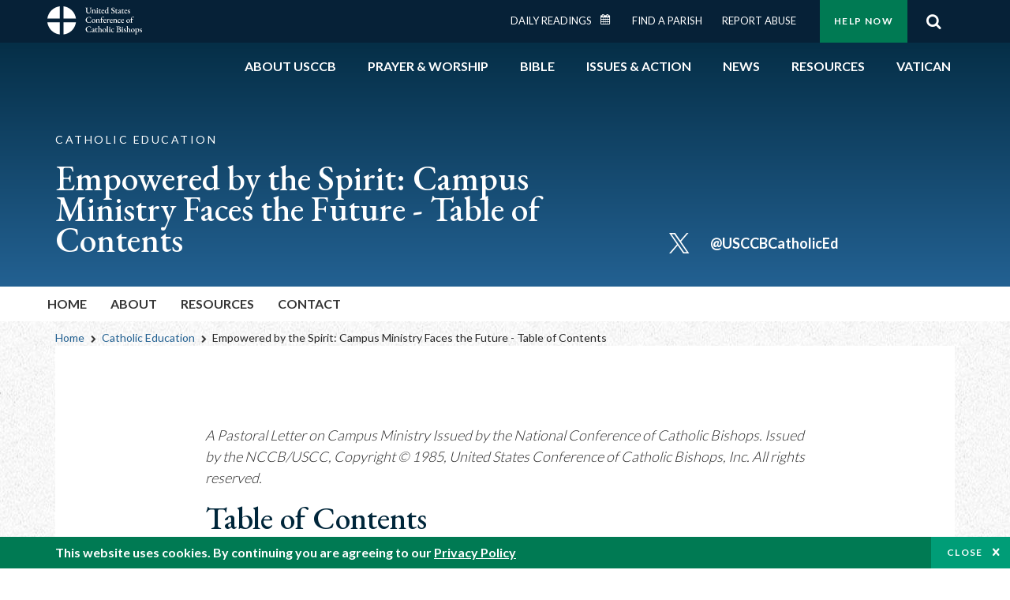

--- FILE ---
content_type: text/html; charset=UTF-8
request_url: https://www.usccb.org/committees/catholic-education/empowered-spirit-campus-ministry-faces-future-table-contents
body_size: 11703
content:
<!DOCTYPE html>
<html lang="en" dir="ltr" prefix="og: https://ogp.me/ns#">
  <head>
<!-- Google Tag Manager -->
<script>(function(w,d,s,l,i){w[l]=w[l]||[];w[l].push({'gtm.start':
new Date().getTime(),event:'gtm.js'});var f=d.getElementsByTagName(s)[0],
j=d.createElement(s),dl=l!='dataLayer'?'&l='+l:'';j.async=true;j.src=
'https://www.googletagmanager.com/gtm.js?id='+i+dl;f.parentNode.insertBefore(j,f);
})(window,document,'script','dataLayer','GTM-5JHPTP');</script>
<!-- End Google Tag Manager -->  
    <meta charset="utf-8" />
<meta name="description" content="A Pastoral Letter on Campus Ministry Issued by the National Conference of Catholic Bishops. Issued by the NCCB/USCC, Copyright © 1985, United States Confere..." />
<link rel="canonical" href="https://www.usccb.org/committees/catholic-education/empowered-spirit-campus-ministry-faces-future-table-contents" />
<meta property="og:site_name" content="USCCB" />
<meta property="og:url" content="https://www.usccb.org/committees/catholic-education/empowered-spirit-campus-ministry-faces-future-table-contents" />
<meta property="og:title" content="Empowered by the Spirit: Campus Ministry Faces the Future - Table of Contents" />
<meta property="og:description" content="A Pastoral Letter on Campus Ministry Issued by the National Conference of Catholic Bishops. Issued by the NCCB/USCC, Copyright © 1985, United States Confere..." />
<meta property="og:image" content="https://www.usccb.org/sites/default/files/usccb_logo_text_2025.png" />
<meta property="og:image:url" content="https://www.usccb.org/sites/default/files/usccb_logo_text_2025.png" />
<meta property="og:image:type" content="image/png" />
<meta name="twitter:card" content="summary_large_image" />
<meta name="twitter:title" content="Empowered by the Spirit: Campus Ministry Faces the Future - Table of Contents" />
<meta name="twitter:site" content="@usccb" />
<meta name="twitter:description" content="A Pastoral Letter on Campus Ministry Issued by the National Conference of Catholic Bishops. Issued by the NCCB/USCC, Copyright © 1985, United States Confere..." />
<meta name="twitter:creator" content="@usccb" />
<meta name="twitter:image" content="https://www.usccb.org/sites/default/files/usccb_logo_text_2025.png" />
<meta name="MobileOptimized" content="width" />
<meta name="HandheldFriendly" content="true" />
<meta name="viewport" content="width=device-width, initial-scale=1.0" />
<link rel="preconnect" href="https://challenges.cloudflare.com" />
<meta name="facebook-domain-verification" content="gauokecuz02459bz4a64dlpolbtv4u" />
<link rel="icon" href="/sites/default/files/Ox8RYeG3.ico" type="image/vnd.microsoft.icon" />

    <title>Empowered by the Spirit: Campus Ministry Faces the Future - Table of Contents | USCCB</title>
    <link rel="stylesheet" media="all" href="/sites/default/files/css/css_GZafBscv_0rPDUdVHlfKkicxy4vK8UlJXBNb40pA_9Q.css?delta=0&amp;language=en&amp;theme=ai&amp;include=eJxtjlEOAiEMRC-Ey5FIgYZttlDSggZP76qJfujPzOQlMxkgX1gi8MXGYmrFpQMzDdGgCLmKov8hLjGYLR_BPrmiGRQ0l56VJlqB6Y4OZ0giB-FptTNBS-j_wRDhXO6gUBT6bj7r7MDbl2yz9RmZbMfsbNnA-r5wJbyZf-lWJU_GB5mxVIc" />
<link rel="stylesheet" media="all" href="/sites/default/files/css/css_6qoMJGkRQxisK_LTR0UpkjeybNxSgjjUCZ6O4btpTBc.css?delta=1&amp;language=en&amp;theme=ai&amp;include=eJxtjlEOAiEMRC-Ey5FIgYZttlDSggZP76qJfujPzOQlMxkgX1gi8MXGYmrFpQMzDdGgCLmKov8hLjGYLR_BPrmiGRQ0l56VJlqB6Y4OZ0giB-FptTNBS-j_wRDhXO6gUBT6bj7r7MDbl2yz9RmZbMfsbNnA-r5wJbyZf-lWJU_GB5mxVIc" />

    
                <meta name="msvalidate.01" content="3269934155CEF2C15973D293DE678355" />
    <link as="style" rel="stylesheet preload" media="screen and (min-width: 1025px)" href="https://fonts.googleapis.com/css2?family=EB+Garamond:wght@400;500&display=swap" crossorigin="anonymous">
    <link as="style" rel="stylesheet preload" media="screen and (max-width: 1024px)" href="https://fonts.googleapis.com/css2?family=EB+Garamond:wght@400;500&display=swap" crossorigin="anonymous">
    <link as="style" rel="stylesheet preload" media="screen and (min-width: 1025px)" href="https://fonts.googleapis.com/css2?family=Lato:wght@300;400;500;700&display=swap" crossorigin="anonymous">
    <link as="style" rel="stylesheet preload" media="screen and (max-width: 1024px)" href="https://fonts.googleapis.com/css2?family=Lato:wght@300;400;500;700&display=swap" crossorigin="anonymous">
    <link as="font" rel="preload" href="/themes/custom/ai/fonts/icons.woff2" type="font/woff2" crossorigin="anonymous">
    <link as="font" rel="preload" href="/themes/custom/ai/fonts/icons.woff" type="font/woff" crossorigin="anonymous">
  </head>
  <body class="role-anonymous page-with-hero-image layout-no-sidebars full-width sticky-secondary-menu path-node page-node-type-page-office">
<!-- Google Tag Manager (noscript) -->
<noscript><iframe src="https://www.googletagmanager.com/ns.html?id=GTM-5JHPTP"
height="0" width="0" style="display:none;visibility:hidden"></iframe></noscript>
<!-- End Google Tag Manager (noscript) -->  
        <a href="#main-content" class="visually-hidden focusable skip-link">
      Skip to main content
    </a>
    
      <div class="dialog-off-canvas-main-canvas" data-off-canvas-main-canvas>
      <div class="layout-container">

  <header id="header" role="banner">
    <div class="container">
        <div class="region region-logo">
    <div id="block-ai-branding" class="block block-system block-system-branding-block">
  
    
            <a href="/" title="United States Conference of Catholic Bishops" rel="home" class="site-logo">
        <img src="/themes/custom/ai/usccb-logo.svg" alt="United States Conference of Catholic Bishops" />
      </a>      
    </div>

  </div>

        <div class="region region-header">
    <div class="wrapper">
      <div class="search-form block block-ai-search-form block-search-block" data-drupal-selector="search-form" id="block-searchblock">
  
    
  <span class="toggler icon-search"></span>
      <form action="/committees/catholic-education/empowered-spirit-campus-ministry-faces-future-table-contents" method="post" id="search-form" accept-charset="UTF-8">
  <div class="js-form-item form-item js-form-type-textfield form-type-textfield js-form-item-search form-item-search form-no-label">
        <input data-drupal-selector="edit-search" type="text" id="edit-search" name="search" value="" size="60" maxlength="128" placeholder="Search" class="form-text" />

        </div>
<input data-drupal-selector="edit-submit" type="submit" id="edit-submit" name="op" value="Go" class="button js-form-submit form-submit btn" />
<input autocomplete="off" data-drupal-selector="form-mr6-gm-dkebfwxoc-ht3j0u5wai5zhpzlp41ox7iyy8" type="hidden" name="form_build_id" value="form-mr6_Gm-dkeBFWXOc_ht3j0U5wAi5zHPZLp41ox7iYY8" />
<input data-drupal-selector="edit-search-form" type="hidden" name="form_id" value="search_form" />

</form>

  </div>
<nav role="navigation" aria-labelledby="block-menu-top-buttons-menu" id="block-menu-top-buttons" class="block block-menu navigation menu--top-buttons">
            
  <h2 class="visually-hidden" id="block-menu-top-buttons-menu">Menu: Top Buttons</h2>
  

        
              <ul class="menu">
                                         
            
      <li class="menu-item mobile-off">
        <a href="/help-now" class="btn big" target="_self" container="mobile-off" data-drupal-link-system-path="node/25731">Help Now</a>
              </li>
                                     
            
      <li class="menu-item mobile-on">
        <a href="https://bible.usccb.org/" class="btn big" container="mobile-on">Readings</a>
              </li>
                       
            
      <li class="menu-item">
        <a href="/search" class="icon icon-search no-label" data-drupal-link-system-path="search">Search</a>
              </li>
        </ul>
  


  </nav>
<nav role="navigation" aria-labelledby="block-menu-top-menu" id="block-menu-top" class="block block-menu navigation menu--top">
            
  <h2 class="visually-hidden" id="block-menu-top-menu">Menu: Top</h2>
  

        
              <ul class="menu">
                           
            
      <li class="menu-item">
        <a href="https://bible.usccb.org/" class="no-margin">Daily Readings</a>
              </li>
                       
            
      <li class="menu-item">
        <a href="https://bible.usccb.org/readings/calendar" class="icon-calendar no-name">Daily Readings Calendar</a>
              </li>
                       
            
      <li class="menu-item">
        <a href="/mass-times" data-drupal-link-system-path="mass-times">Find a Parish</a>
              </li>
                       
            
      <li class="menu-item">
        <a href="/committees/protection-children-young-people/how-report-abuse" data-drupal-link-system-path="node/51478">Report Abuse</a>
              </li>
        </ul>
  


  </nav>

    </div>
  </div>

    </div>
  </header>
  <div id="primary_menu" role="banner">
    <div class="container">
        <div class="region region-primary-menu">
    <nav role="navigation" aria-labelledby="block-ai-main-menu-menu" id="block-ai-main-menu" class="block block-menu navigation menu--main">
            
  <h2 class="visually-hidden" id="block-ai-main-menu-menu">Main navigation</h2>
  

        
              <ul class="menu">
                                         
            
      <li class="menu-item mobile-on">
        <a href="https://bible.usccb.org/" container="mobile-on">Daily Readings</a>
              </li>
                       
            
      <li class="menu-item menu-item--expanded">
        <span class="linkoff">About USCCB</span>
                                <ul class="menu">
                           
            
      <li class="menu-item">
        <a href="/about" data-drupal-link-system-path="node/25775">Our Role &amp; Mission</a>
              </li>
                       
            
      <li class="menu-item">
        <a href="/about/strategic-plan">Mission Directive</a>
              </li>
                       
            
      <li class="menu-item">
        <a href="/about/leadership" data-drupal-link-system-path="node/25809">Leadership</a>
              </li>
                       
            
      <li class="menu-item">
        <a href="/about/bishops-and-dioceses" data-drupal-link-system-path="node/25779">Bishops and Dioceses</a>
              </li>
                       
            
      <li class="menu-item">
        <a href="/offices" data-drupal-link-system-path="node/25825">Offices &amp; Committees</a>
              </li>
                       
            
      <li class="menu-item menu-item--collapsed">
        <a href="/committees/communications/usccb-general-assemblies">Plenary Assemblies</a>
              </li>
                       
            
      <li class="menu-item">
        <a href="/about/financial-reporting" data-drupal-link-system-path="node/25782">Financial Reporting</a>
              </li>
                       
            
      <li class="menu-item">
        <a href="/careers" data-drupal-link-system-path="node/25777">Careers</a>
              </li>
                       
            
      <li class="menu-item">
        <a href="/events" data-drupal-link-system-path="events">Events</a>
              </li>
                       
            
      <li class="menu-item">
        <a href="/contact-us" data-drupal-link-system-path="node/25659">Contact</a>
              </li>
        </ul>
  
              </li>
                       
            
      <li class="menu-item menu-item--expanded">
        <span class="linkoff">Prayer &amp; Worship</span>
                                <ul class="menu">
                           
            
      <li class="menu-item">
        <a href="https://bible.usccb.org/readings/calendar">Daily Readings Calendar</a>
              </li>
                       
            
      <li class="menu-item">
        <a href="/catholic-prayers" data-drupal-link-system-path="node/25816">Prayer</a>
              </li>
                       
            
      <li class="menu-item">
        <a href="/mass-times" data-drupal-link-system-path="mass-times">Search Mass Times</a>
              </li>
                       
            
      <li class="menu-item">
        <a href="/prayer-and-worship/the-mass" data-drupal-link-system-path="node/25850">The Mass</a>
              </li>
                       
            
      <li class="menu-item">
        <a href="/prayer-and-worship/sacraments-and-sacramentals" data-drupal-link-system-path="node/25826">Sacraments</a>
              </li>
                       
            
      <li class="menu-item">
        <a href="/prayer-and-worship/liturgy-of-the-hours" data-drupal-link-system-path="node/25818">Liturgy of the Hours</a>
              </li>
                       
            
      <li class="menu-item">
        <a href="/prayer-worship/liturgical-year" data-drupal-link-system-path="node/49484">Liturgical Year &amp; Calendar</a>
              </li>
        </ul>
  
              </li>
                       
            
      <li class="menu-item menu-item--expanded">
        <span class="linkoff">Bible</span>
                                <ul class="menu">
                           
            
      <li class="menu-item">
        <a href="/bible/understanding-the-bible" data-drupal-link-system-path="node/25778">Understanding the Bible</a>
              </li>
                       
            
      <li class="menu-item">
        <a href="https://bible.usccb.org/bible">Books of the Bible</a>
              </li>
                       
            
      <li class="menu-item">
        <a href="/offices/new-american-bible/approved-translations-bible" data-drupal-link-system-path="node/41935">Approved Translations</a>
              </li>
                       
            
      <li class="menu-item">
        <a href="/faq" data-drupal-link-system-path="taxonomy/term/8664">Bible FAQ</a>
              </li>
                       
            
      <li class="menu-item">
        <a href="/offices/new-american-bible/study-materials" data-drupal-link-system-path="node/41917">Study Materials</a>
              </li>
                       
            
      <li class="menu-item">
        <a href="/offices/new-american-bible/liturgy" data-drupal-link-system-path="node/41919">The Bible in Liturgy</a>
              </li>
                       
            
      <li class="menu-item">
        <a href="/offices/new-american-bible/permissions" data-drupal-link-system-path="node/41922">Bible Permissions</a>
              </li>
        </ul>
  
              </li>
                       
            
      <li class="menu-item menu-item--expanded">
        <span class="linkoff">Issues &amp; Action</span>
                                <ul class="menu">
                                         
            
      <li class="menu-item menu-item--expanded opened no-closed">
        <span class="linkoff" container="opened no-closed">Issues</span>
                                <ul class="menu">
                           
            
      <li class="menu-item">
        <a href="/topics" data-drupal-link-system-path="node/25658">Topics</a>
              </li>
        </ul>
  
              </li>
                                     
            
      <li class="menu-item menu-item--expanded opened no-closed">
        <span class="linkoff" container="opened no-closed">Act Now</span>
                                <ul class="menu">
                           
            
      <li class="menu-item">
        <a href="/help-now" data-drupal-link-system-path="node/25731">Help Now</a>
              </li>
                       
            
      <li class="menu-item">
        <a href="/take-action" data-drupal-link-system-path="node/30414">Take Action</a>
              </li>
                       
            
      <li class="menu-item">
        <a href="https://www.votervoice.net/USCCB/home" target="_blank">Contact Public Officials</a>
              </li>
                       
            
      <li class="menu-item">
        <a href="/events" data-drupal-link-system-path="events">Meetings &amp; Events</a>
              </li>
                       
            
      <li class="menu-item">
        <a href="/get-connected" data-drupal-link-system-path="node/25811">Get Connected</a>
              </li>
                       
            
      <li class="menu-item">
        <a href="/issues-and-action/take-action-now/pray" data-drupal-link-system-path="node/25851">Pray</a>
              </li>
        </ul>
  
              </li>
        </ul>
  
              </li>
                                     
            
      <li class="menu-item menu-item--expanded align-right">
        <span class="linkoff" container="align-right">News</span>
                                <ul class="menu">
                           
            
      <li class="menu-item">
        <a href="/newsroom" class="main-menu-link newsroom" data-drupal-link-system-path="newsroom">Newsroom</a>
              </li>
                       
            
      <li class="menu-item">
        <a href="/newsroom?type=9043" class="main-menu-link catholic-news-service" data-drupal-link-query="{&quot;type&quot;:&quot;9043&quot;}" data-drupal-link-system-path="newsroom">Catholic News Service</a>
              </li>
                       
            
      <li class="menu-item">
        <a href="/offices/public-affairs" data-drupal-link-system-path="node/40">Public Affairs</a>
              </li>
                       
            
      <li class="menu-item">
        <a href="/podcasts">Catholic Current Podcasts</a>
              </li>
        </ul>
  
              </li>
                                     
            
      <li class="menu-item menu-item--expanded align-right">
        <span class="linkoff" container="align-right">Resources</span>
                                <ul class="menu">
                           
            
      <li class="menu-item">
        <a href="/resources" data-drupal-link-system-path="node/25748">Resource Library</a>
              </li>
                       
            
      <li class="menu-item">
        <a href="https://www.usccb.org/beliefs-and-teachings/what-we-believe/catechism/catechism-of-the-catholic-church">Catechism of the Catholic Church</a>
              </li>
                       
            
      <li class="menu-item">
        <a href="https://www.usccb.org/committees/jubilee-2025" title="Link to USCCB Jubilee 2025 ">Jubilee 2025</a>
              </li>
                       
            
      <li class="menu-item">
        <a href="/get-connected" data-drupal-link-system-path="node/25811">Get Connected</a>
              </li>
                       
            
      <li class="menu-item">
        <a href="/newsletters" data-drupal-link-system-path="node/50856">Newsletter Signup</a>
              </li>
                       
            
      <li class="menu-item">
        <a href="https://www.catholicnews.com/movie-reviews/" target="_blank">Movie Reviews</a>
              </li>
                       
            
      <li class="menu-item">
        <a href="/events" data-drupal-link-system-path="events">Events Calendar</a>
              </li>
        </ul>
  
              </li>
                                     
            
      <li class="menu-item menu-item--expanded align-right">
        <span container="align-right" title="Link list for Vatican website">Vatican</span>
                                <ul class="menu">
                           
            
      <li class="menu-item">
        <a href="https://www.vatican.va/content/vatican/en.html" title="The Holy See Website">The Holy See</a>
              </li>
                       
            
      <li class="menu-item">
        <a href="https://www.vaticannews.va/" title="News from the Vatican website">Vatican News</a>
              </li>
        </ul>
  
              </li>
        </ul>
  


  </nav>
<div id="block-colorlogo" class="b-color-logo block block-block-content block-block-content5534465a-42df-4b11-82cb-96e7d65a867e">
  
    
      
            <div class="clearfix text-formatted field field--name-body field--type-text-with-summary field--label-hidden field__item"><a href="/"><img alt="United States Conference of Catholic Bishops" src="/themes/custom/ai/images/usccb-logo-color.svg"> </a></div>
      
  </div>
<div class="search-form mobile block block-ai-search-form block-search-block" data-drupal-selector="search-form" id="block-searchblock-2">
  
    
      <form action="/committees/catholic-education/empowered-spirit-campus-ministry-faces-future-table-contents" method="post" id="search-form" accept-charset="UTF-8">
  <div class="js-form-item form-item js-form-type-textfield form-type-textfield js-form-item-search form-item-search form-no-label">
        <input data-drupal-selector="edit-search" type="text" id="edit-search" name="search" value="" size="60" maxlength="128" placeholder="Search" class="form-text" />

        </div>
<input data-drupal-selector="edit-submit" type="submit" id="edit-submit" name="op" value="Go" class="button js-form-submit form-submit btn" />
<input autocomplete="off" data-drupal-selector="form-q-niluchon593s6zjtdhm3yawwuuzmoy7oki-ml2lnu" type="hidden" name="form_build_id" value="form-Q_nIluChoN593s6zJtDHm3YawWuuzMOY7OKi_mL2lNU" />
<input data-drupal-selector="edit-search-form" type="hidden" name="form_id" value="search_form" />

</form>

  </div>

  </div>

    </div>
  </div>
    <div class="region region-hero">
    <div id="block-topics-header-block" class="block block-ai-topics-helper block-topics-header-block">
  
    
      
  <div class="clear-both wr-block b-hero-topic no-container bg-blue">
    <div class="container">
      <div class="row">
        <div class="p-wrap">
          <div class="innerblock">
            <div class="container">
              <div class="block-8-4">
                <div class="first">
                                      <h4> Catholic Education </h4>
                                    <h1>Empowered by the Spirit: Campus Ministry Faces the Future - Table of Contents</h1>
                </div>
                <div class="second">
                  <ul>
                                                              <li>
                        <a href="https://twitter.com/usccbcatholiced" target="_blank" rel="nofollow">
                          <span class="icon-twitter"></span>
                                                      <span>@USCCBCatholicEd</span>
                                                         
                        </a>
                      </li>
                                                          </ul>
                </div>
              </div>
            </div>
          </div>
        </div>
      </div>
    </div>
  </div>

  <div class="b-menu-secondary">
    <div class="container">
      <div class="row">
        <h5 class="title">Empowered by the Spirit: Campus Ministry Faces the Future - Table of Contents</h5>
        <nav role="navigation" class="container">
          
              <ul class="menu">
                           
            
      <li class="menu-item">
        <a href="/committees/catholic-education" data-drupal-link-system-path="node/25710">Home</a>
              </li>
                       
            
      <li class="menu-item menu-item--expanded">
        <span class="linkoff">About </span>
                                <ul class="menu">
                           
            
      <li class="menu-item">
        <a href="/beliefs-and-teachings/how-we-teach/catholic-education/who-we-are.cfm">Who We Are</a>
              </li>
                       
            
      <li class="menu-item">
        <a href="/beliefs-and-teachings/how-we-teach/catholic-education/k-12/index.cfm">K-12 Catholic Education</a>
              </li>
                       
            
      <li class="menu-item">
        <a href="/beliefs-and-teachings/how-we-teach/catholic-education/higher-education/index.cfm">Higher Education</a>
              </li>
                       
            
      <li class="menu-item">
        <a href="/beliefs-and-teachings/how-we-teach/catholic-education/campus-ministry/index.cfm">Campus Ministry</a>
              </li>
                       
            
      <li class="menu-item">
        <a href="/beliefs-and-teachings/how-we-teach/catholic-education/public-policy/index.cfm">Public Policy</a>
              </li>
                       
            
      <li class="menu-item">
        <a href="/certification" data-drupal-link-system-path="node/36933">Subcommittee on Certification for Ecclesial Ministry and Service (Legacy)</a>
              </li>
        </ul>
  
              </li>
                       
            
      <li class="menu-item menu-item--expanded">
        <span class="linkoff">Resources</span>
                                <ul class="menu">
                           
            
      <li class="menu-item">
        <a href="/beliefs-and-teachings/how-we-teach/catholic-education/campus-ministry/tools-for-action/index.cfm">Church Documents on Catholic Education</a>
              </li>
                       
            
      <li class="menu-item">
        <a href="/beliefs-and-teachings/how-we-teach/catholic-education/higher-education/catholic-colleges-and-universities-in-the-united-states.cfm">Catholic Colleges and Universities in the U.S.</a>
              </li>
                       
            
      <li class="menu-item">
        <a href="/beliefs-and-teachings/how-we-teach/catholic-education/advocacy/index.cfm">Legislative Advocacy</a>
              </li>
                       
            
      <li class="menu-item">
        <a href="/beliefs-and-teachings/how-we-teach/catholic-education/campus-ministry/multimedia/videos.cfm">Videos</a>
              </li>
                       
            
      <li class="menu-item">
        <a href="/beliefs-and-teachings/how-we-teach/catholic-education/public-policy/ce-news.cfm">CE Newsletter</a>
              </li>
        </ul>
  
              </li>
                       
            
      <li class="menu-item">
        <a href="/contact-us?office=Catholic%20Education" data-drupal-link-query="{&quot;office&quot;:&quot;Catholic Education&quot;}" data-drupal-link-system-path="node/25659">Contact</a>
              </li>
        </ul>
  


        </nav>
      </div>
    </div>
  </div>

  
  <div class="wr-block b-breadcrumbs">
  <div class="container">
    <div class="row">
      <div class="p-wrap">
        <div class="innerblock">
          <nav class="breadcrumb" role="navigation" aria-labelledby="system-breadcrumb">
            <h3 id="system-breadcrumb" class="visually-hidden">Breadcrumb</h3>
            <ol>
              <li>
                <a href="/">Home</a>
              </li>
              <li>
                <a href="/committees/catholic-education">Catholic Education</a>
              </li>
                            <li>
                Empowered by the Spirit: Campus Ministry Faces the Future - Table of Contents
              </li>
            </ol>
            
          </nav>
        </div>
      </div>
    </div>
  </div>
</div>


  </div>

  </div>

  
  <main id="page" role="main"  class="no-margin-top">
    <div id="page-container" class="container">
      <a id="main-content" tabindex="-1"></a>
      <div id="layout-content">
        
          <div class="region region-content">
    <div data-drupal-messages-fallback class="hidden"></div>
<div id="block-ai-content" class="block block-system block-system-main-block">
  
    
          <div class="panel--type--text-item panel--view-mode--default migrated wr-block b-text width-minus bg-container bg-white padding-top-xl padding-bottom-s margin-bottom-m">
    		<div class="container">
			<div class="row">
				<div class="p-wrap col-lg-10 offset-lg-1 col-xl-8 offset-xl-2">
					<div class="innerblock">
						<a name="IntroES"></a><em>A Pastoral Letter on Campus Ministry Issued by the National Conference of Catholic Bishops. Issued by the NCCB/USCC, Copyright © 1985, United States Conference of Catholic Bishops, Inc. All rights reserved.<br></em><a href="/beliefs-and-teachings/how-we-teach/catholic-education/campus-ministry/empowered-by-the-spirit-epilogue.cfm" style id="CP___PAGEID=72333,empowered-by-the-spirit-epilogue.cfm,332|" name="toces"></a><h2><br>Table of Contents</h2><a id="CP___PAGEID=71953,/beliefs-and-teachings/how-we-teach/catholic-education/campus-ministry/empowered-by-the-spirit-table-of-contents.cfm#IntroES,332|" href="/beliefs-and-teachings/how-we-teach/catholic-education/campus-ministry/empowered-by-the-spirit-table-of-contents.cfm#IntroES"></a><a id="CP___PAGEID=71953,/beliefs-and-teachings/how-we-teach/catholic-education/campus-ministry/empowered-by-the-spirit-table-of-contents.cfm#IntroES,332|" href="/beliefs-and-teachings/how-we-teach/catholic-education/campus-ministry/empowered-by-the-spirit-table-of-contents.cfm#IntroES"><strong>Introduction</strong></a><br>
<br><a id="CP___PAGEID=72039,empowered-by-the-spirit-history-and-current-opportunities.cfm,332|" href="/beliefs-and-teachings/how-we-teach/catholic-education/campus-ministry/empowered-by-the-spirit-history-and-current-opportunities.cfm"><strong>I. History and Current Opportunities</strong></a><br>
A. History and Contemporary Developments<br>
B. Current Challenges and Opportunities<br>
<strong><br></strong><a href="/beliefs-and-teachings/how-we-teach/catholic-education/campus-ministry/empowered-by-the-spirit-campus-ministry-and-the-relationship-between-the-church-and-higher-ed.cfm" style id="CP___PAGEID=72208,empowered-by-the-spirit-campus-ministry-and-the-relationship-between-the-church-and-higher-ed.cfm,332|" name="TableofContentsEmpoweredbytheSpirit">II. Campus Ministry and the Relationship Between Church and Higher Education</a><a name="TOC Empowered by the Spirit"></a><a name="tocempoweredbythespirit"></a><br>
A. History<br>
B. The Contribution of Higher Education<br>
C. The Contribution of the Church<br>
D. Campus Ministry Described and Defined<br>
<a id="CP___PAGEID=72229,empowered-by-the-spirit-persons-who-serve-on-campus.cfm,332|" href="/beliefs-and-teachings/how-we-teach/catholic-education/campus-ministry/empowered-by-the-spirit-persons-who-serve-on-campus.cfm"><strong><br></strong></a><a href="/beliefs-and-teachings/how-we-teach/catholic-education/empowered-by-the-spirit-persons-who-serve-on-campus.cfm" style id="CP___PAGEID=72229,empowered-by-the-spirit-persons-who-serve-on-campus.cfm,332|" name="TableofContentsEmpoweredbytheSpirit">III. Persons Who Serve on Campus</a><br>
A. The Baptized<br>
B. Professional Campus Ministers<br><a id="CP___PAGEID=72233,empowered-by-the-spirit-aspects-of-campus-ministry.cfm,332|" href="/beliefs-and-teachings/how-we-teach/catholic-education/empowered-by-the-spirit-aspects-of-campus-ministry.cfm"><br></a><a href="/beliefs-and-teachings/how-we-teach/catholic-education/campus-ministry/empowered-by-the-spirit-aspects-of-campus-ministry.cfm" style id="CP___PAGEID=72233,empowered-by-the-spirit-aspects-of-campus-ministry.cfm,332|" name="TableofContentsEmpoweredbytheSpirit">IV. Aspects of Campus Ministry</a><br>A. Forming the Faith Community<br>B. Appropriating the Faith<br>C. Forming Christian Conscience<br>D. Educating for Peace and Justice<br>E. Facilitating Personal Development<br>F. Developing Leaders for the Future<br><br><strong><a id="CP___PAGEID=72333,empowered-by-the-spirit-epilogue.cfm,332|" href="/beliefs-and-teachings/how-we-teach/catholic-education/campus-ministry/empowered-by-the-spirit-epilogue.cfm">Epilogue</a><br><br><a id="CP___PAGEID=72268,empowered-by-the-spirit-campus-ministry-faces-the-future.cfm,332|" href="/beliefs-and-teachings/how-we-teach/catholic-education/campus-ministry/empowered-by-the-spirit-campus-ministry-faces-the-future.cfm">More Information</a><br><br></strong><div id="cs_control_33618" class="cs_control  CS_Element_LinkBar">
 <div class="cs_DivsHiddenForNonAuth" id="cs_Hidden_psnav_33618">
  A Page Set Navigation element will display here when the current page becomes part of a Page Set
 </div>
</div>
					</div>
				</div>
			</div>
		</div>
      </div>


  </div>

  </div>

        
      </div>
      
          </div>
  </main>

</div>
<footer id="footer" role="contentinfo">
    <div class="footer-top">
    <div id="block-footer-top" class="wr-block b-button-container to-center padding-top-xl padding-bottom-m border-bottom block-system block-system-menu-blockfooter-top">
  <div class="container">
    <div class="row">
      <div class="p-wrap">
        <div class="innerblock">
          
                      <h2>Dive into God&#039;s Word</h2>
                    
                      
              <ul class="menu-list">
                    <li class="menu-item">
        <a href="https://bible.usccb.org/" class="btn ocean light-blue transparent">Daily Readings</a>
              </li>
                <li class="menu-item">
        <a href="https://bible.usccb.org/podcasts/audio" class="btn ocean light-blue transparent">Listen to Podcasts</a>
              </li>
                <li class="menu-item">
        <a href="https://bible.usccb.org/podcasts/video" class="btn ocean light-blue transparent">Watch our Videos</a>
              </li>
        </ul>
  


                  </div>
      </div>
    </div>
  </div>
</div>
<div id="block-footer-about-usccb" class="wr-block b-footer-links width-minus padding-top-s block-block-content block-block-contentabce5388-21d1-4692-91ae-f80a92f2f37c">
  <div class="container">
    <div class="row">
      <div class="p-wrap">
        <div class="innerblock">
          <div class="content block-7-5">
            <div class="first">
              
                              <h6>About USCCB</h6>
                               
                              <p>The United States Conference of Catholic Bishops’ (USCCB’s) mission is to encounter the mercy of Christ and to accompany His people with joy.</p>
                          </div>
            <div class="second">
              <a href="/about/index.cfm" class="btn">Learn More</a>
            </div>
          </div>
        </div>
      </div>
    </div>
  </div>
</div>

  </div>

  <div class="footer-center">
    <div class="container">
      <div class="row">
          <div class="footer-center-first col-sm-6 col-lg-3">
    <div class="views-element-container block block-views block-views-blockfooter-topics-block-1 wr-block b-footer-links padding-top-m padding-bottom-s" id="block-views-block-footer-topics-block-1">
	<div class="container">
		<div class="row">
			<div class="p-wrap">
				<div class="innerblock">
				  
				  					<h6>Topics</h6>
				  				  
				  					<div class="js-view-dom-id-de5a685afdc3d24caf8c00a1c8a913134140fda4d62bfa20ac6abba3747d41c6">
  
  
  

  
  
  

  <ul class="menu-list">
		  <li class="menu-item"><a href="/committees/pro-life-activities/abortion">Abortion</a></li>
		  <li class="menu-item"><a href="/committees/international-justice-and-peace/africa">Africa</a></li>
		  <li class="menu-item"><a href="/committees/african-american-affairs">African American</a></li>
		  <li class="menu-item"><a href="https://www.usccb.org">Annual Report</a></li>
		  <li class="menu-item"><a href="/committees/international-justice-and-peace/asia">Asia</a></li>
		  <li class="menu-item"><a href="/committees/asian-and-pacific-island-affairs">Asian/Pacific Islander</a></li>
		  <li class="menu-item"><a href="/committees/pro-life-activities/assisted-suicide-euthanasia">Assisted Suicide</a></li>
		  <li class="menu-item"><a href="https://bible.usccb.org/bible">Bible</a></li>
		  <li class="menu-item"><a href="/committees/pro-life-activities/bioethics-materials">Bioethics</a></li>
		  <li class="menu-item"><a href="/committees/doctrine">Canon Law</a></li>
		  <li class="menu-item"><a href="/committees/evangelization-catechesis">Catechesis</a></li>
		  <li class="menu-item"><a href="/committees/evangelization-catechesis/leadership-institute-catechetical-sunday-2020">Catechetical Sunday</a></li>
		  <li class="menu-item"><a href="https://www.usccb.org/newsroom?f%5B0%5D=type%3A9043">Catholic News Service</a></li>
	</ul>

    

  
  

        <a href="/topics" class="more">EXPAND ALL TOPICS</a>
  
  
</div>


				  				</div>
			</div>
		</div>
	</div>
</div>

  </div>

          <div class="footer-center-second col-sm-6 col-lg-3">
    <div id="block-footer-prayer-worship" class="wr-block b-footer-links padding-top-m padding-bottom-s block-system block-system-menu-blockfooter-prayer-worship">
  <div class="container">
    <div class="row">
      <div class="p-wrap">
        <div class="innerblock">
          
                      <h6>Prayer &amp; Worship</h6>
                    
                      
              <ul class="menu-list">
                    <li class="menu-item">
        <a href="https://bible.usccb.org/readings/calendar">Daily Readings Calendar</a>
              </li>
                <li class="menu-item">
        <a href="https://bible.usccb.org/bible">Books of the BIble</a>
              </li>
                <li class="menu-item">
        <a href="https://www.usccb.org/mass-times">Search Mass Times</a>
              </li>
                <li class="menu-item">
        <a href="/prayer-and-worship/prayers-and-devotions">Prayer</a>
              </li>
                <li class="menu-item">
        <a href="/prayer-worship/liturgical-year" data-drupal-link-system-path="node/49484">Liturgical Year &amp; Calendar</a>
              </li>
                <li class="menu-item">
        <a href="/prayer-and-worship/sacraments-and-sacramentals" data-drupal-link-system-path="node/25826">Sacraments</a>
              </li>
                <li class="menu-item">
        <a href="/prayer-and-worship/liturgy-of-the-hours" data-drupal-link-system-path="node/25818">Liturgy of the Hours</a>
              </li>
                <li class="menu-item">
        <a href="/prayer-and-worship/the-mass" data-drupal-link-system-path="node/25850">The Mass</a>
              </li>
        </ul>
  


                  </div>
      </div>
    </div>
  </div>
</div>

  </div>

          <div class="footer-center-third col-sm-6 col-lg-3">
    <div id="block-footer-act-now" class="wr-block b-footer-links padding-top-m padding-bottom-s block-system block-system-menu-blockfooter-act-now">
  <div class="container">
    <div class="row">
      <div class="p-wrap">
        <div class="innerblock">
          
                      <h6>Get Involved to Act Now</h6>
                    
                      
              <ul class="menu-list">
                    <li class="menu-item">
        <a href="/take-action" data-drupal-link-system-path="node/30414">Take Action</a>
              </li>
                <li class="menu-item">
        <a href="/help-now" data-drupal-link-system-path="node/25731">Help Now</a>
              </li>
                <li class="menu-item">
        <a href="/events" data-drupal-link-system-path="events">Meetings &amp; Events</a>
              </li>
                <li class="menu-item">
        <a href="/issues-and-action/take-action-now/pray" data-drupal-link-system-path="node/25851">Pray</a>
              </li>
        </ul>
  


                  </div>
      </div>
    </div>
  </div>
</div>

  </div>

          <div class="footer-center-four col-sm-6 col-lg-3">
    <div id="block-footer-quick-links" class="wr-block b-footer-links padding-top-m padding-bottom-s block-system block-system-menu-blockfooter-quick-links">
  <div class="container">
    <div class="row">
      <div class="p-wrap">
        <div class="innerblock">
          
                      <h6>Quick Links</h6>
                    
                      
              <ul class="menu-list">
                    <li class="menu-item">
        <a href="/mass-times" data-drupal-link-system-path="mass-times">Parish/Mass Finder</a>
              </li>
                <li class="menu-item">
        <a href="/resources" data-drupal-link-system-path="node/25748">Resources</a>
              </li>
                <li class="menu-item">
        <a href="/events" data-drupal-link-system-path="events">Calendars</a>
              </li>
                <li class="menu-item">
        <a href="/newsletters" data-drupal-link-system-path="node/50856">Newsletter Signup</a>
              </li>
                <li class="menu-item">
        <a href="/get-connected" data-drupal-link-system-path="node/25811">Social Media</a>
              </li>
        </ul>
  


                  </div>
      </div>
    </div>
  </div>
</div>

  </div>

      </div>
    </div>
  </div>
    <div class="footer-bottom">
    <div id="block-footer-copyrights" class="wr-block b-footer-social padding-top-xxs block-block-content block-block-content0fa4f9a0-12d6-4ead-8916-14bb0b50b99f">
  <div class="container">
    <div class="row">
      <div class="p-wrap">
        <div class="innerblock">
          <div class="content block-9-3">
            <div class="first">
              
                                                          
                              <p>©2026 United States Conference of Catholic Bishops</p>
                          </div>
            <div class="second b-social">
              
              <ul class="nav">
                          
                            
      <li class="nav-item">
        <a href="https://twitter.com/usccb" class="icon-twitter nav-link" target="_blank" rel="nofollow">Twitter</a>
              </li>
                      
                            
      <li class="nav-item">
        <a href="https://www.facebook.com/usccb" class="icon-facebook nav-link" target="_blank" rel="nofollow">Facebook</a>
              </li>
                      
                            
      <li class="nav-item">
        <a href="https://www.youtube.com/user/usccb" class="icon-youtube nav-link" target="_blank" rel="nofollow">Youtube</a>
              </li>
                      
                            
      <li class="nav-item">
        <a href="https://www.linkedin.com/company/usccb/" class="icon-linkedin nav-link" target="_blank" rel="nofollow">Linkedin</a>
              </li>
                      
                            
      <li class="nav-item">
        <a href="https://www.instagram.com/usccb/" class="icon-instagram nav-link" target="_blank" rel="nofollow">Instagram</a>
              </li>
                      
                            
      <li class="nav-item">
        <a href="https://www.tiktok.com/@usbishops" class="icon-tiktok nav-link" target="_blank" rel="nofollow">Tiktok</a>
              </li>
        </ul>
  


            </div>
          </div>
        </div>
      </div>
    </div>
  </div>
</div>
<div id="block-footer-bottom" class="wr-block b-button-container padding-top-s padding-bottom-m block-system block-system-menu-blockfooter-bottom">
  <div class="container">
    <div class="row">
      <div class="p-wrap">
        <div class="innerblock">
          <div class="content block-8-4">
            <div class="first">
          
          
                      
              <ul class="nav">
                    <li class="nav-item">
                  <span class="linkoff">United States Conference of Catholic Bishops is a 501(c)(3) non-profit organization</span>
                      </li>
                <li class="nav-item">
                  <a href="https://www.usccb.org/about/privacy-policy.cfm" class="nav-link" rel="nofollow">Privacy Policy</a>
                      </li>
        </ul>
  


                    </div>
          <div class="second">  <div class="region region-footer-bottom-right">
    <div id="block-made-possible-by" class="wr-block b-funding-from block block-block-content block-block-content7e1350e2-d4f6-4e48-b73e-2b6df0c70ab8">
  
    
      
            <div class="clearfix text-formatted field field--name-body field--type-text-with-summary field--label-hidden field__item"><div class="body">
<div class="first">
<p><a href="/committees/catholic-communication-campaign">Made possible by funding from&nbsp;</a></p>
</div>

<div class="second">
<ul class="block-gallery">
	<li>
	<span data-embed-button="embed_image" data-entity-embed-display="entity_reference:media_thumbnail" data-entity-embed-display-settings="{&quot;link_url&quot;:&quot;internal:\/committees\/catholic-communication-campaign&quot;,&quot;link_url_target&quot;:0,&quot;image_style&quot;:&quot;medium&quot;,&quot;image_link&quot;:&quot;&quot;}" data-entity-type="media" data-entity-uuid="166eaae6-ab79-406f-8cc2-9691ce1a061e" data-langcode="en" class="embedded-entity"><a href="/committees/catholic-communication-campaign">  <img loading="lazy" src="/sites/default/files/styles/medium/public/2020-07/usccb_logo.png?itok=za3peyxE" width="220" height="91" alt="ccc-final" class="image-style-medium">


</a></span>

	</li>
</ul>
</div>
</div>
</div>
      
  </div>

  </div>
</div>
        </div>
      </div>
    </div>
  </div>


</div>
<div id="block-addthis" class="block block-block-content block-block-content2eec901a-f5dc-4aa9-a98b-605817e134ed">
  
    
      
            <div class="clearfix text-formatted field field--name-body field--type-text-with-summary field--label-hidden field__item"><script type="text/javascript" src="//s7.addthis.com/js/300/addthis_widget.js#pubid=ra-5ea07c26c650231c"></script></div>
      
  </div>

  </div>

</footer>

  </div>

    
    <script type="application/json" data-drupal-selector="drupal-settings-json">{"path":{"baseUrl":"\/","pathPrefix":"","currentPath":"node\/40431","currentPathIsAdmin":false,"isFront":false,"currentLanguage":"en"},"pluralDelimiter":"\u0003","suppressDeprecationErrors":true,"ajaxPageState":{"libraries":"eJxtjl0OAiEQgy-Ey5HIAF12ssNPGNCsp3fVRB_0pW2-pE2JbZLqSS46DuGSTNgRedTuOijm2mF_iAlCqof1pJ-coUoJasKzUmrPJHyHwXSh1p1xWm7CVALsP-g8ncvVr1MDDThkYrERK00ZplGn1KltamOfjWT5kmWWNr2wbohGDx3I72tXxk3tS5dc4xQ8APiaXeo","theme":"ai","theme_token":null},"ajaxTrustedUrl":{"form_action_p_pvdeGsVG5zNF_XLGPTvYSKCf43t8qZYSwcfZl2uzM":true},"eu_cookie_compliance":{"cookie_policy_version":"1.0.0","popup_enabled":true,"popup_agreed_enabled":false,"popup_hide_agreed":false,"popup_clicking_confirmation":false,"popup_scrolling_confirmation":false,"popup_html_info":"\u003Cdiv class=\u0022eu-cookie-compliance-banner eu-cookie-compliance-banner-info eu-cookie-compliance-banner--default\u0022\u003E\n  \u003Cdiv class=\u0022popup-content info eu-cookie-compliance-content\u0022\u003E\n    \u003Cdiv id=\u0022popup-text\u0022 class=\u0022eu-cookie-compliance-message\u0022\u003E\n      \u003Cp\u003EThis website uses cookies. By continuing you are agreeing to our \u003Ca href=\u0022\/about\/privacy-policy.cfm\u0022\u003EPrivacy Policy\u003C\/a\u003E\u003C\/p\u003E\n\n          \u003C\/div\u003E\n\n    \n    \u003Cdiv id=\u0022popup-buttons\u0022 class=\u0022eu-cookie-compliance-buttons\u0022\u003E\n      \u003Cbutton type=\u0022button\u0022 class=\u0022agree-button eu-cookie-compliance-default-button\u0022\u003EClose\u003C\/button\u003E\n          \u003C\/div\u003E\n  \u003C\/div\u003E\n\u003C\/div\u003E","use_mobile_message":false,"mobile_popup_html_info":"\u003Cdiv class=\u0022eu-cookie-compliance-banner eu-cookie-compliance-banner-info eu-cookie-compliance-banner--default\u0022\u003E\n  \u003Cdiv class=\u0022popup-content info eu-cookie-compliance-content\u0022\u003E\n    \u003Cdiv id=\u0022popup-text\u0022 class=\u0022eu-cookie-compliance-message\u0022\u003E\n      \n          \u003C\/div\u003E\n\n    \n    \u003Cdiv id=\u0022popup-buttons\u0022 class=\u0022eu-cookie-compliance-buttons\u0022\u003E\n      \u003Cbutton type=\u0022button\u0022 class=\u0022agree-button eu-cookie-compliance-default-button\u0022\u003EClose\u003C\/button\u003E\n          \u003C\/div\u003E\n  \u003C\/div\u003E\n\u003C\/div\u003E","mobile_breakpoint":768,"popup_html_agreed":false,"popup_use_bare_css":true,"popup_height":"auto","popup_width":"100%","popup_delay":0,"popup_link":"\/node\/22269","popup_link_new_window":true,"popup_position":false,"fixed_top_position":true,"popup_language":"en","store_consent":false,"better_support_for_screen_readers":false,"cookie_name":"","reload_page":false,"domain":"","domain_all_sites":false,"popup_eu_only":false,"popup_eu_only_js":false,"cookie_lifetime":100,"cookie_session":0,"set_cookie_session_zero_on_disagree":0,"disagree_do_not_show_popup":false,"method":"default","automatic_cookies_removal":true,"allowed_cookies":"","withdraw_markup":"\u003Cbutton type=\u0022button\u0022 class=\u0022eu-cookie-withdraw-tab\u0022\u003EPrivacy settings\u003C\/button\u003E\n\u003Cdiv aria-labelledby=\u0022popup-text\u0022 class=\u0022eu-cookie-withdraw-banner\u0022\u003E\n  \u003Cdiv class=\u0022popup-content info eu-cookie-compliance-content\u0022\u003E\n    \u003Cdiv id=\u0022popup-text\u0022 class=\u0022eu-cookie-compliance-message\u0022 role=\u0022document\u0022\u003E\n      \u003Ch2\u003EWe use cookies on this site to enhance your user experience\u003C\/h2\u003E\n\u003Cp\u003EYou have given your consent for us to set cookies.\u003C\/p\u003E\n\n    \u003C\/div\u003E\n    \u003Cdiv id=\u0022popup-buttons\u0022 class=\u0022eu-cookie-compliance-buttons\u0022\u003E\n      \u003Cbutton type=\u0022button\u0022 class=\u0022eu-cookie-withdraw-button \u0022\u003EWithdraw consent\u003C\/button\u003E\n    \u003C\/div\u003E\n  \u003C\/div\u003E\n\u003C\/div\u003E","withdraw_enabled":false,"reload_options":0,"reload_routes_list":"","withdraw_button_on_info_popup":false,"cookie_categories":[],"cookie_categories_details":[],"enable_save_preferences_button":true,"cookie_value_disagreed":"0","cookie_value_agreed_show_thank_you":"1","cookie_value_agreed":"2","containing_element":"body","settings_tab_enabled":false,"olivero_primary_button_classes":"","olivero_secondary_button_classes":"","close_button_action":"close_banner","open_by_default":true,"modules_allow_popup":true,"hide_the_banner":false,"geoip_match":true,"unverified_scripts":["\/"]},"ai_stat":false,"user":{"uid":0,"permissionsHash":"b8cf8b0aa331d8930fb9148eb4c5210de9746afbc9899a73bc91362a9bbf1b93"}}</script>
<script src="/sites/default/files/js/js_CGurah3LVLMtUDhdUcji3-h9JfwWUpayCxMn8XxuZP8.js?scope=footer&amp;delta=0&amp;language=en&amp;theme=ai&amp;include=eJxtyEEOgCAMBMAPYfokUmAhjYUaKAd_r3c9TTIs1NQS67H8Vhkt5BNF3Gac4NJtgj4TsGM2OwUv_VLhkUF_GSzVvTI7IjqLUkHlrf4AAIkvGw"></script>

  </body>
</html>
